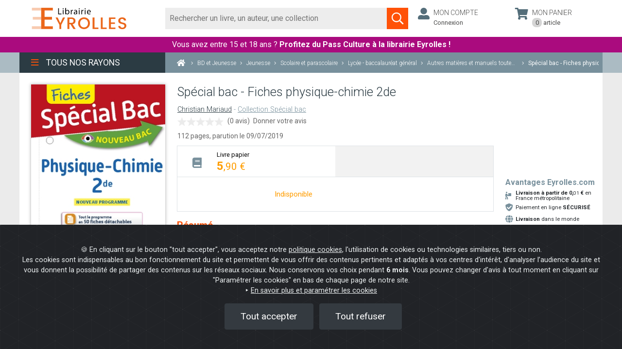

--- FILE ---
content_type: text/html; charset=UTF-8
request_url: https://www.watcheezy.net/fo/mydesk.php
body_size: 8449
content:
<link id="wz_cssMydesk" rel="stylesheet" type="text/css" media="screen" href="https://www.watcheezy.net/fo/css/customcss/newfo/newfo_css_2022.php?wzkey=38259384ab136fc0ea02a2947c90531e&deskWidth=400&deskHeight=700&deskOngletWidth=38&deskOngletHeight=200&deskColors=FF5207|ED790E|FF5207|FFFFFF|80471B|80471B&deskOngletRadius=5|5|5|5&deskSide=BOTTOM&customCbox=0&sitId=5556&entId=4826&svgOnOff=1&botOnOff=&popinMode=&callbackOnOff=0&widget2019=1&sideon=0&deskBot=bot_voussert&hideMiddleState=0">
	

		<div id="tf_visioconfExterne" class="tf_visioconfExterneInactif" ><div id="control-container-externe"></div></div>
	<div id="push_layer" class="" ></div>
	<div id="push_centered" class="" onclick="closeThisPush(this)"></div>
	<div id="mydesk-push" style='display:none;' class="noshake shake-constant shake-little wzclose 
	push_Bottom position_bottom_right mydesk-push tf_desactive ndState">
		<div id="closePush" family="" class="ui-icones hidePush" onclick="closeThisPush(this);">
				<svg version="1.1" id="close_ico" xmlns="http://www.w3.org/2000/svg" xmlns:xlink="http://www.w3.org/1999/xlink" x="0px" y="0px" viewBox="0 0 17 17" enable-background="new 0 0 17 17" xml:space="preserve">
			<polygon fill="#FFF" points="13.5,5 12,3.6 8.5,7.1 5,3.6 3.6,5 7.1,8.5 3.6,12 5,13.5 8.5,9.9 12,13.5 13.5,12 9.9,8.5 "></polygon>
		</svg>
						</div>
		<div id="standard_push">
			<div id="mydesk-push-photo" class="mydesk-push-photo-right ">
			<img id='agent_photo' alt='avatar' title=""style='display:none;'>			</div>
			<div class="mydesk-text-push "><p class="mydesk-title-push ">
								</p>
				<p class="mydesk-content-push">
								</p>
			</div>
		</div>
	</div>
		<div id="mydesk" style="display:none;" class="desk  videoRtcClose mydesk-template iconsOff agoffline desk_Bottom  position_bottom_right ndState listAgentsOff lang_EN   desactive tf_desactive  wb_online wb_socketOn">
		<div style="display:none;">
			<div id="sessionid"></div>
			<div id="sitId">5556</div>
			<div id="entId">4826</div>
			<div id="dId">12606</div>
			<div id="Getimeout"></div>
			<div id="GeBoLang"></div>
			<div id="customJs"></div>
			<div id="licFOFilter">0</div>
			<div id="calendarId"></div>
			<div id="moonDelayed">0</div>
			<div id="moonOnOpen">0</div>
			<div id="moonOnFilter">0</div>
			<div id="deskOnOff">1</div>
			<div id="botOnOff"></div>
			<div id="botActivated">0</div>
			<div id="deskPrechatOnOff">0</div>
			<div id="deskOptions">none|9</div>
			<div id="deskOptions2">none</div>
			<div id="hiddenMobileOption">0</div>
			<div id="c2cHideMobile">0</div>
			<div id="hideMiddleState">0</div>
			<div id="recallHideMobile">0</div>
			<div id="botType">tfgpt</div>
			<div id="deskSide">BOTTOM</div>
			<div id="deskPos">100</div>
			<div id="deskSideMobile">RIGHT</div>
			<div id="deskPosMobile">3</div>
			<div id="deskTitle">Online help</div>
			<div id="GeLevel">7</div>
			<div id="wzspecialtab">38259384ab136fc0ea02a2947c90531e</div>
			<div id="option_noagent"></div>
			<div id="option_open_agent"></div>
			<div id="option_open_alerts"></div>
			<div id="hide_schedules">0</div>
			<div id="hide_schedulesC2C">0</div>
			<div id="deskSchedules">FR|all|09|00|12|00|12|00|22|00|09|00|12|00|12|00|22|00|09|00|12|00|12|00|22|00|09|00|12|00|12|00|22|00|09|00|12|00|12|00|22|00|00|00|00|00|12|00|12|00|00|00|00|00|12|00|12|00</div>
			<div id="deskSchedulesC2C">FR|all|09|00|12|00|12|00|22|00|09|00|12|00|12|00|22|00|09|00|12|00|12|00|22|00|09|00|12|00|12|00|22|00|09|00|12|00|12|00|22|00|||||||||||||||||1</div>
			<div id="hide_agentlist">1</div>
			<div id="pushOnOff">0</div>
			<div id="pushDelay">1</div>
			<div id="pushId"></div>
			<div id="pushVibDelay"></div>
			<div id="pushVibDuration"></div>
			<div id="visitorAzId"></div>
			<div id="mUrl">0</div>
			<div id="wlk">e9d5e2ec14833afdb26e8e178f286d41</div>
			<div id="wek">38259384ab136fc0ea02a2947c90531e</div>
			<div id="wzd"></div>
			<div id="wsf"></div>
			<div id="wga"></div>
			<div id="widget2019">1</div>
			<div id="widgetState">2</div>
			<div id="sideon">0</div>
			<div id="sideHover">0</div>
			<div id="deskPoulet">bot_voussert</div>
			<div id="deskPoulette">tf_jess_left</div>
			<div id="schedulesDoNotDisplayBot">0</div>
			<div id="schedulesDoNotDisplayMessaging">0</div>
			<div id="deskSchedulesBot">all|08|00|12|00|14|00|18|00|08|00|12|00|14|00|18|00|08|00|12|00|14|00|18|00|08|00|12|00|14|00|18|00|08|00|12|00|14|00|18|00|08|00|12|00|14|00|18|00|08|00|12|00|14|00|18|00</div>
			<div id="deskSchedulesMessaging">all|09|00|12|00|12|00|22|00|09|00|12|00|12|00|22|00|09|00|12|00|12|00|22|00|09|00|12|00|12|00|22|00|09|00|12|00|12|00|22|00|||||||||||||||||1</div>
			<div id="isBotButtonsHorizontal">1</div>
			<div id="botOption"></div>
			<div id="isBotTextareaBlocked">0</div>
			<div id="botImageNoPush">0</div>
			<div id="wbot_user"></div>
			<div id="fbMessenger">0</div>
			<div id="fbMessenger_pageId"></div>
			<div id="de_cms"></div>
			<div id="de_btnId"></div>
			<div id="de_btnAmount"></div>
			<div id="de_btnName"></div>
			<div id="de_cartId"></div>
			<div id="de_cartAmount"></div>
			<div id="de_cartNb"></div>
			<div id="de_login"></div>
			<div id="de_delivId"></div>
			<div id="de_summId"></div>
			<div id="de_paimId"></div>
			<div id="de_validId"></div>
			<div id="user_firstmsg_onoff">0</div>
			<div id="user_firstmsg_msg"></div>
			<div id="licChatActivated">0</div>
			<div id="callbackOnOff">0</div>
			<div id="callbackStyle"></div>		
			<div id="callbackByCiblage">0</div>		
			<div id="recallOnOff">0</div>
			<div id="recallStyle"></div>
			<div id="recallOption"></div>
			<div id="recallByCiblage">0</div>
			<div id="licRecallDest"></div>
			<div id="callbackHideIcon">0</div>
			<div id="callbackLinkedMydesk">0</div>
			<div id="cobrowsingOnOff"></div>
			<div id="mirroringOnOff">0</div>
			<div id="superIstypingOnOff"></div>
			<div id="deskAutoMsgOnOff">0</div>
			<div id="timeFirstMsg">0</div>
			<div id="messageToSend"></div>
			<div id="deskAutoMsgUrlOnOff">0</div>
			<div id="deskAutoMsgUrl"></div>
			<div id="callbackDelay">0</div>
			<div id="callbackVibDelay"></div>
			<div id="callbackVibDuration"></div>		
			<div id="recallDelay">0</div>
			<div id="recallVibDelay"></div>
			<div id="recallVibDuration"></div>
			<div id="deskShowOnOff">1</div>
			<div id="deskShowTags"></div>
			<div id="deskShowUrl"></div>
			<div id="deskShowPartUrl">Mentions|</div>
			<div id="deskShowClassId"></div>
			<div id="deskHideOnOff">0</div>
			<div id="deskHideTags"></div>
			<div id="deskHideUrl"></div>
			<div id="deskHidePartUrl"></div>
			<div id="c2cShowOnOff">0</div>
			<div id="c2cShowTags"></div>
			<div id="c2cShowUrl"></div>
			<div id="c2cShowPartUrl"></div>
			<div id="c2cShowClassId"></div>
			<div id="c2cHideOnOff">0</div>
			<div id="c2cHideTags"></div>
			<div id="c2cHideUrl"></div>
			<div id="c2cHidePartUrl"></div>
			<div id="c2cHideClassId"></div>
			<div id="recallShowOnOff">0</div>
			<div id="recallShowTags"></div>
			<div id="recallShowUrl"></div>
			<div id="recallShowPartUrl"></div>
			<div id="recallShowClassId"></div>
			<div id="recallHideOnOff">0</div>
			<div id="recallHideTags"></div>
			<div id="recallHideUrl"></div>
			<div id="recallHidePartUrl"></div>
			<div id="recallHideClassId"></div>
			<div id="botShowOnOff">0</div>
			<div id="botShowTags"></div>
			<div id="botShowUrl"></div>
			<div id="botShowPartUrl"></div>
			<div id="botShowClassId"></div>
			<div id="botHideOnOff">0</div>
			<div id="botHideTags"></div>
			<div id="botHideUrl"></div>
			<div id="botHidePartUrl"></div>
			<div id="botHideClassId"></div>
			<div id="webcallHideMobile"></div>
			<div id="webcallShowOnOff">0</div>
			<div id="webcallShowTags"></div>
			<div id="webcallShowUrl"></div>
			<div id="webcallShowPartUrl"></div>
			<div id="webcallShowClassId"></div>
			<div id="webcallHideOnOff">0</div>
			<div id="webcallHideTags"></div>
			<div id="webcallHideUrl"></div>
			<div id="webcallHidePartUrl"></div>
			<div id="webcallHideClassId"></div>
			<div id="webcallOnOff">0</div>
			<div id="webcall_rtc">0</div>
			<div id="webcallStyle">TIRETTE2</div>
			<div id="webcall_rtc_options"></div>
			<div id="apzOnoff">0</div>
			<div id="deskMessagingActif">0</div>
			<div id="isfunnel"></div>
			<div id="retractedFOCustomOnline"></div>
			<div id="retractedFOCustomOffline"></div>
			<div id="callbackAlone">0</div>
			<div id="licCallBackPhone"></div>
			<div id="ip">3.141.8.50</div>
			<div id="isEdge">0</div>
			<div id="isMobile">0</div>
			<div id="deskWidth">400</div>
			<div id="smsEnabled">0</div>
			<div id="smsFeatures">{}</div>
			<div id="messageNotification"></div>
			<div id="messaginShowEmail">1</div>
			<div id="messaginShowSMS"></div>
			<div id="deskRgpdOnOff">1</div>
			<div id="deskRgpdMsg"></div>
			<div id="whatsappOnoff">0</div>
			<div id="listeAgentsMessaging">[{"USR_ID":"16230","USR_FIRST_NAME":"François","USR_LAST_NAME":""}]</div>
			<div id="popinMode"></div>
			<div id="popinFeature"></div>
			<div id="modedemo2023">0</div>
			<div id="debug">0</div>
		</div>
		<div id="watcheBox_offline">
			<div class="content_watcheBox_offline">
				<div id="watcheBoxContentOffline"><p class="title_error">It seems that the Internet connection of your browser is interrupted.</p><p class="content_error">Check the status of your internet connection in your system settings or reload your browser.</p></div>
				<div class="arc">
					<div class="arc-cube"></div>
				</div>
			</div>
		</div>
				<div id="mydesk-outer" class="mydesk-outer-tab mydesk-outer mydesk-outer-tab-nodesk  ndState" title="Start a conversation">  
			<span id="WZ-Badge" class="wz-badge inactif"></span>
			<dl>
				<dt id="mydesk_title" class="mydesk_titleTab wzclose tf_wzclose" >
					<div class="titleOuterMydesk">
						<div class="tf_titleTab_txt">
					Online help						</div>
					</div>
				</dt>				
				<dd>
					<div id="mydesk_openMydesk" class="ui-icones icone_openMydesk" title="Open the conversation widget"></div>
								        				<div id="mydesk_ndstate_icon" class="" class="" title="Open the conversation widget">
				<svg version="1.1" id="bulle" xmlns="http://www.w3.org/2000/svg" xmlns:xlink="http://www.w3.org/1999/xlink" x="0px" y="0px"
					viewBox="0 0 50 50" enable-background="new 0 0 50 50" xml:space="preserve">
				<path fill="#FFFFFF" d="M24.6,3.9c1,0,2,0.1,3,0.3c9.9,1.7,16,10,14.9,20.2c-1.5,14-10.2,19.1-17.9,20.9l1.6-2.1l3.5-4.6l-5.7-0.2
					c-0.8,0-1.6-0.1-2.3-0.3c-4.5-0.8-8.5-3.3-11.1-7.1c-2.6-3.8-3.6-8.3-2.8-12.9C9.1,9.9,16.2,3.9,24.6,3.9 M24.6,0.9
					c-9.6,0-18.1,6.9-19.9,16.7c-1.9,11,5.4,21.5,16.4,23.4c0.9,0.2,1.8,0.3,2.7,0.3l-5.9,7.8c1.8-0.1,25,0.2,27.6-24.4
					c1.3-12.2-6.4-21.5-17.4-23.4C26.9,1,25.7,0.9,24.6,0.9L24.6,0.9z"/>
				</svg>
				<svg version="1.1" id="icomessenger" xmlns="http://www.w3.org/2000/svg" xmlns:xlink="http://www.w3.org/1999/xlink" x="0px" y="0px"
				 viewBox="0 0 16 16" enable-background="new 0 0 16 16" xml:space="preserve" >
				<g>
					<path fill="#FFFFFF" d="M8.1,2.9c0.9,0,1.8,0.2,2.6,0.7s1.4,1,1.9,1.8s0.7,1.6,0.7,2.4c0,1.1-0.3,2-1,2.9c-0.6,0.8-1.5,1.4-2.5,1.7
						c-1,0.3-2.1,0.4-3.2,0.1l-1.8,1v-1.9C3.9,10.9,3.3,10,3.1,9C2.8,8,2.9,7.1,3.2,6.2S4.2,4.4,5,3.8C5.9,3.2,6.9,2.9,8.1,2.9z
						M8.7,9.4l2.9-3L8.9,7.9L7.6,6.4l-2.8,3L7.3,8L8.7,9.4z"/>
				</g>
				</svg>
				</div>
				<div id="mydesk_thirdstate_icon" class="" title="Open the conversation widget">
				<svg version="1.1" id="open_ico" xmlns="http://www.w3.org/2000/svg" xmlns:xlink="http://www.w3.org/1999/xlink" x="0px" y="0px" viewBox="0 0 17 17" enable-background="new 0 0 17 17" xml:space="preserve"><polygon fill="#F3F2F2" points="8.5,5.3 3.6,10.3 5,11.7 8.5,8.2 12,11.7 13.5,10.3 "/></svg></div>
				<div id="mydesk_thirdstate_picture" class="" title="Open the conversation widget"><img id='agent_hote' alt='agent_hote' src='https://www.watcheezy.net/fo/img/hotesses/tf_jess_left.png' style='' title="Open the conversation widget"> </div>
				<div id="mydesk_thirdstate_text" class="tfoffline " title="Open the conversation widget">
				<span id='tfonline'>An adviser is available</span><span id='toto' style='display:none;'></span><span id='tfoffline'>Leave us a message</span><a id='tfofflineFB' href='https://m.me/' target='_blank'><svg version='1.1' id='logomess' xmlns='http://www.w3.org/2000/svg' xmlns:xlink='http://www.w3.org/1999/xlink' x='0px' y='0px' viewBox='0 0 16 16' enable-background='new 0 0 16 16' xml:space='preserve'><g><path fill='#FFFFFF' d='M8.1,2.9c0.9,0,1.8,0.2,2.6,0.7s1.4,1,1.9,1.8s0.7,1.6,0.7,2.4c0,1.1-0.3,2-1,2.9c-0.6,0.8-1.5,1.4-2.5,1.7c-1,0.3-2.1,0.4-3.2,0.1l-1.8,1v-1.9C3.9,10.9,3.3,10,3.1,9C2.8,8,2.9,7.1,3.2,6.2S4.2,4.4,5,3.8C5.9,3.2,6.9,2.9,8.1,2.9zM8.7,9.4l2.9-3L8.9,7.9L7.6,6.4l-2.8,3L7.3,8L8.7,9.4z'/></g></svg>Message us</span></A>				</div>
								</dd>
			</dl>
						</div>
				<div id="contentDesk">
						<div id="communication" class="watchComDisplayNone focusOn wb-open" >
				<div id="WatchBoxContainer">
								<div id='contentWatchBox' class='desk videoRtcClose desk_Right mydesk-template iconsOn listAgentsOn lang_FR open'>
						<div id='WatchBox-titleBar'>
							<div class='tf_TitleBar'>
								<div class='contentTitleBar'></div>
																</div>
							</div>

														<div id='TargetBox-reduce' tabindex="0" aria-label="Réduire le widget" style='display:none' onclick='openPanel();' title='Minimize'>
								<svg version='1.1' role="img" id='reduce_ico' fill="#F3F2F2" xmlns='http://www.w3.org/2000/svg' xmlns:xlink='http://www.w3.org/1999/xlink' x='0px' y='0px' viewBox='0 0 22 22' enable-background='new 0 0 22 22' xml:space='preserve'>
									<title>Minimize</title>
									<path id="svg_1" d="m14.705,6.41l-1.41,-1.41l-6,6l6,6l1.41,-1.41l-4.58,-4.59l4.58,-4.59z"/>
								</svg>
							</div>
							<div id='TargetBox-close' role="img" tabindex="0" style='display:none' aria-label="Fermer le widget" onclick='reduceMydesk();' title='Close'>
								<svg version='1.1' role="img" id='close_ico' fill="#F3F2F2" xmlns='http://www.w3.org/2000/svg' xmlns:xlink='http://www.w3.org/1999/xlink' x='0px' y='0px' viewBox='0 0 24 24' enable-background='new 0 0 24 24' xml:space='preserve'>
										<title>Close</title>
										<path id="svg_1" d="m18,6.41l-1.41,-1.41l-5.59,5.59l-5.59,-5.59l-1.41,1.41l5.59,5.59l-5.59,5.59l1.41,1.41l5.59,-5.59l5.59,5.59l1.41,-1.41l-5.59,-5.59l5.59,-5.59z"/>
								</svg>
							</div>
														<div id='TargetBox-moveWidget' role="img" tabindex="0" aria-label="Déplacer le widget" style='display:none' title="Move the widget on the other side" onclick='moveWidget()'>
								<svg width="22" role="img" height="22" xmlns="http://www.w3.org/2000/svg" fill="#F3F2F2">
									<title>Move the widget on the other side</title>
									<path id="icon-moveWidget" d="m14.705,6.41l-1.41,-1.41l-6,6l6,6l1.41,-1.41l-4.58,-4.59l4.58,-4.59z"/>
								</svg>
							</div>
														<div id='TargetBox-full' role="img" tabindex="0" aria-label="Agrandir le widget" title="Full screen" onclick='fullWidget()'>
								<svg width="22" role="img" height="22" xmlns="http://www.w3.org/2000/svg" fill="#F3F2F2">
									<title>Full screen On</title>
									<path d="M0 0h24v24H0z" fill="none"/>
									<path d="M12 5.83L15.17 9l1.41-1.41L12 3 7.41 7.59 8.83 9 12 5.83zm0 12.34L8.83 15l-1.41 1.41L12 21l4.59-4.59L15.17 15 12 18.17z"/>
								</svg>
							</div>
							<div id='TargetBox-unfull' role="img" tabindex="0" aria-label="Réduire la taille du widget" class='fullHide' title="Full screen OFF" onclick='unfullWidget()'>
								<svg width="22" role="img" height="22" xmlns="http://www.w3.org/2000/svg" fill="#F3F2F2">
									<title>Full screen off</title>
									<path d="M0 0h24v24H0z" fill="none"/>
									<path d="M7.41 18.59L8.83 20 12 16.83 15.17 20l1.41-1.41L12 14l-4.59 4.59zm9.18-13.18L15.17 4 12 7.17 8.83 4 7.41 5.41 12 10l4.59-4.59z"/>
								</svg>
							</div>
													  												
						<div id='WatchBox-contentChat'>
							<div id='WatchBox-toolsBar'></div>
							<div id='wz_dropzone' class='target_dropzone inactifDropZone' >
								<div id='WatchBox-chatSendDropZone' class='ui-icones icone_sendMessage actif  wz_SendFileDropZone superInactif ' title='Envoyer'><svg version='1.1' id='bt_envoi' xmlns='http://www.w3.org/2000/svg' xmlns:xlink='http://www.w3.org/1999/xlink' x='0px' y='0px' width='25px' height='25px' viewBox='-3 -2 25 25' style='enable-background:new 0 0 25 25;' xml:space='preserve'><title>Envoyer</title><polygon class='primary_color' points='3.4,17.4 16.6,10 3.4,2.6 4.5,9.3 12.2,10 4.5,10.7 '></polygon></svg></div>
							</div>
							<!--- apz conf --->
							<div id="tf_visioConfContent" class="actif"></div>
							<!--- fin apz conf --->
							<div id='WatchBox-conversation-body' style='bottom: 74px;'>
								<div id='WatchBox-conversation'></div>
							</div>

														<div id='tf_WatchBox_Powered' style='bottom: 56px;'><a href="https://www.targetfirst.com" target="_blank" id="poweredContent">Powered by Target First</a></div>
														
							<div id='WatchBox-options' class='tf-close'>
								<div id='WatchBox-chatupload' class='' title='Attach a file'>
									<svg xmlns='http://www.w3.org/2000/svg' role="img" id='icon_upload' width='20' height='20' viewBox='0 0 24 24'>
										<title>Attach a file</title>
										<path class='tronbone' d='M16.5 6v11.5c0 2.21-1.79 4-4 4s-4-1.79-4-4V5c0-1.38 1.12-2.5 2.5-2.5s2.5 1.12 2.5 2.5v10.5c0 .55-.45 1-1 1s-1-.45-1-1V6H10v9.5c0 1.38 1.12 2.5 2.5 2.5s2.5-1.12 2.5-2.5V5c0-2.21-1.79-4-4-4S7 2.79 7 5v12.5c0 3.04 2.46 5.5 5.5 5.5s5.5-2.46 5.5-5.5V6h-1.5z'/>
									</svg>
								</div>
								<div id='WatchBox-chatprint' tabindex="0" aria-label="Imprimer" class='' title='Record conversation' onclick='openPrint()'>
									<svg xmlns='http://www.w3.org/2000/svg' role="img" id='icon_printer' width='20' height='20' viewBox='0 0 24 24'>
										<title>Record conversation</title>
										<path class='TFprinter' fill='#FFFFFF' d='M13,7c0.4,0,0.8,0.1,1.1,0.4s0.4,0.6,0.4,1.1v2.6c0,0.1,0,0.2-0.1,0.3s-0.2,0.1-0.3,0.1H13v2.3	c0,0.2-0.1,0.4-0.2,0.5s-0.3,0.2-0.5,0.2H4.7c-0.2,0-0.4-0.1-0.5-0.2S4,14,4,13.7v-2.3H2.9c-0.1,0-0.2,0-0.3-0.1s-0.1-0.2-0.1-0.3V8.5c0-0.4,0.1-0.8,0.4-1.1S3.6,7,4,7V3.3C4,3,4.1,2.9,4.2,2.7s0.3-0.2,0.5-0.2h6.4c0.2,0,0.4,0.1,0.5,0.2l1.1,1.1	C12.9,3.9,13,4.1,13,4.3V7z M11.5,7.8V5.5h-1.1c-0.1,0-0.2,0-0.3-0.1S10,5.2,10,5.1V4H5.5v3.8H11.5z M11.5,13v-2.3h-6V13H11.5zM12.6,9.4c0.2,0,0.3-0.1,0.4-0.2s0.2-0.2,0.2-0.4S13.1,8.6,13,8.5s-0.2-0.2-0.4-0.2s-0.3,0.1-0.4,0.2s-0.2,0.2-0.2,0.4	s0.1,0.3,0.2,0.4S12.5,9.4,12.6,9.4z'/>
									</svg>
								</div>
								<div id='WatchBox-screenshot' tabindex="0" aria-label="Capture d'écran" class='' title="Capture d'écran">
									<svg xmlns='http://www.w3.org/2000/svg' role="img" id='icon_printer' width='20' height='20' viewBox='0 0 24 24'>
										<title>Send a screencapture</title>
										<path class='TFcapture' fill='#FFFFFF' d='M12.534,4.618v1.973c0,0-1.313,0.006-1.319,0V4.618H9.236c0,0,0.006-1.313,0-1.32h1.979V1.319h1.319v1.979h1.979v1.32 H12.534z M10.555,7.257V5.277H8.576V3.298H3.298c-0.726,0-1.319,0.594-1.319,1.32v7.916c0,0.726,0.594,1.319,1.319,1.319h7.917 c0.725,0,1.319-0.594,1.319-1.319V7.257H10.555z M3.298,12.534l1.979-2.639l1.32,1.979l1.979-2.639l2.639,3.298H3.298z'/>
									</svg>
								</div>
																																<div id='WatchBox-RGPD' tabindex="0" aria-label="Droit à l'oubli" class='' title="Droit à l'oubli" onclick="forgetMe()">
									<svg width="22" height="22" role="img" xmlns="http://www.w3.org/2000/svg" enable-background="new 0 0 24 24" fill="#ffffff">
										<title>Oubliez-moi (RGPD)</title>
										<path d="m7.91555,3.71331c0.71,-1.1 1.95,-1.82 3.35,-1.82c2.21,0 4,1.79 4,4c0,1.4 -0.72,2.64 -1.82,3.35l-5.53,-5.53zm11.35,11.35c-0.02,-1.1 -0.63,-2.11 -1.61,-2.62c-0.54,-0.28 -1.13,-0.54 -1.77,-0.76l3.38,3.38zm1.19,4.02l-18.38,-18.38l-1.42,1.41l8.89,8.89c-1.81,0.23 -3.39,0.79 -4.67,1.45c-1,0.51 -1.61,1.54 -1.61,2.66l0,2.78l13.17,0l2.61,2.61l1.41,-1.42z" id="svg_3"/>
									</svg>
								</div>
								<div id='WatchBox-SpeechToTxt' tabindex="0" aria-label="Activer / Désactiver le micro" class='' title="Captation microphone" onclick="speechToTextOnOff()">
									<svg width="24px" height="24px" role="img" xmlns="http://www.w3.org/2000/svg" enable-background="new 0 0 24 24" fill="#ffffff">
										<title>Microphone</title>
										<path class="unmuteMic" d="M19 11h-1.7c0 .74-.16 1.43-.43 2.05l1.23 1.23c.56-.98.9-2.09.9-3.28zm-4.02.17c0-.06.02-.11.02-.17V5c0-1.66-1.34-3-3-3S9 3.34 9 5v.18l5.98 5.99zM4.27 3L3 4.27l6.01 6.01V11c0 1.66 1.33 3 2.99 3 .22 0 .44-.03.65-.08l1.66 1.66c-.71.33-1.5.52-2.31.52-2.76 0-5.3-2.1-5.3-5.1H5c0 3.41 2.72 6.23 6 6.72V21h2v-3.28c.91-.13 1.77-.45 2.54-.9L19.73 21 21 19.73 4.27 3z"/>	
										<path class="muteMic" style="display:none" d="M12 14c1.66 0 2.99-1.34 2.99-3L15 5c0-1.66-1.34-3-3-3S9 3.34 9 5v6c0 1.66 1.34 3 3 3zm5.3-3c0 3-2.54 5.1-5.3 5.1S6.7 14 6.7 11H5c0 3.41 2.72 6.23 6 6.72V21h2v-3.28c3.28-.48 6-3.3 6-6.72h-1.7z"/>
									</svg>
								</div>
																<div id='WatchBox-TxtToSpeech' tabindex="0" aria-label="Activer / Désactiver la synthèse vocale" class='' title="Synthèse vocale" onclick="textToSpeechOnOff()">
									<svg width="24px" height="24px" role="img" xmlns="http://www.w3.org/2000/svg" enable-background="new 0 0 24 24" fill="#ffffff">
										<title>Synthèse vocale</title>
										<circle cx="9" cy="9" r="4" class="unmuteSpeech" style="display:none"/><path class="unmuteSpeech" style="display:none" d="M9 15c-2.67 0-8 1.34-8 4v2h16v-2c0-2.66-5.33-4-8-4zm7.76-9.64l-1.68 1.69c.84 1.18.84 2.71 0 3.89l1.68 1.69c2.02-2.02 2.02-5.07 0-7.27zM20.07 2l-1.63 1.63c2.77 3.02 2.77 7.56 0 10.74L20.07 16c3.9-3.89 3.91-9.95 0-14z"/>
										<path class="muteSpeech" d="M12.99 9.18c0-.06.01-.12.01-.18 0-2.21-1.79-4-4-4-.06 0-.12.01-.18.01l4.17 4.17zm-6.1-3.56L4.27 3 3 4.27l2.62 2.62C5.23 7.5 5 8.22 5 9c0 2.21 1.79 4 4 4 .78 0 1.5-.23 2.11-.62L19.73 21 21 19.73l-8.62-8.62-5.49-5.49zM9 15c-2.67 0-8 1.34-8 4v2h16v-2c0-2.66-5.33-4-8-4zm7.76-9.64l-1.68 1.69c.84 1.18.84 2.71 0 3.89l1.68 1.69c2.02-2.02 2.02-5.07 0-7.27zM20.07 2l-1.63 1.63c2.77 3.02 2.77 7.56 0 10.74L20.07 16c3.9-3.89 3.91-9.95 0-14z"/>
									</svg>
								</div>
																<div id='WatchBox-Close' tabindex="0" aria-label="Fermer le widget" class='' title="Fermer le widget" onclick="reduceMydesk()">
									<svg width="24px" height="24px" role="img" xmlns="http://www.w3.org/2000/svg" enable-background="new 0 0 24 24" fill="#ffffff">
										<title>Fermer le widget</title>
										<path transform="translate(-1, -1)" d="M12 2C6.47 2 2 6.47 2 12s4.47 10 10 10 10-4.47 10-10S17.53 2 12 2zm5 13.59L15.59 17 12 13.41 8.41 17 7 15.59 10.59 12 7 8.41 8.41 7 12 10.59 15.59 7 17 8.41 13.41 12 17 15.59z"/>
									</svg>
								</div>
															</div>
							<div id='WatchBox-MessageWrapper'>
								<label for="WatchBox-message" class="tf_inactif">message</label>
								
								<div id='WatchBox-BTsettings' tabindex="0" class='' title='Menu' onclick='settingsPanel()'>
									<svg xmlns='http://www.w3.org/2000/svg' role="img" id='icon_menucross' width='17' height='17' viewBox='0 0 17 17' role="img">
										<title></title>
										<polygon points='13.5,5 12,3.6 8.5,7.1 5,3.6 3.6,5 7.1,8.5 3.6,12 5,13.5 8.5,9.9 12,13.5 13.5,12 9.9,8.5 '></polygon>
									</svg>
								</div>
								<textarea  name='WatchBox-message' id='WatchBox-message' aria-label="Tapez votre message ici" rows='2' maxlength='255' class='tf_newMessage' data-emoji-picker='true' placeholder='Type your message here'></textarea>
																<div id='WatchBox-chatSend' onclick='sendMessage()' class='ui-icones icone_sendMessage actif WatchBoxSendMessage' title='Send'>
									<svg version='1.1' id='bt_envoi' xmlns='http://www.w3.org/2000/svg' xmlns:xlink='http://www.w3.org/1999/xlink' x='0px' y='0px' width='25px' height='25px' viewBox='0 0 21 21' style='enable-background:new 0 0 25 25;' xml:space='preserve'>
									<polygon class='primary_color' points='3.4,17.4 16.6,10 3.4,2.6 4.5,9.3 12.2,10 4.5,10.7 '/>
									</svg>
								</div>
								<div id='WatchBox-micro' class='WatchBox-micro off' onmouseleave='micOff()' title='Hold to activate microphone'>
									<svg width="24" height="24" id="bt_micro" onmousedown="micOn()" onmouseup="micOff()" version="1.1" xmlns="http://www.w3.org/2000/svg" xmlns:xlink="http://www.w3.org/1999/xlink" x="0px" y="0px" viewBox="0 0 21 21" xml:space="preserve"><title>Hold to activate microphone</title><g><path d="M12 14c1.66 0 2.99-1.34 2.99-3L15 5c0-1.66-1.34-3-3-3S9 3.34 9 5v6c0 1.66 1.34 3 3 3zm5.3-3c0 3-2.54 5.1-5.3 5.1S6.7 14 6.7 11H5c0 3.41 2.72 6.23 6 6.72V21h2v-3.28c3.28-.48 6-3.3 6-6.72h-1.7z"/></g></svg>
								</div>
															</div>
						</div>
					</div>
								</div>
			</div>
			
			<div id="watchWaiting" class="watchFormDisplayNone"><div id="waitingMessage" class="waitingMessage">Veuillez patienter.<br>Un conseiller, <span id="agentNameTransfet"></span> va traiter votre demande</div></div>

			<div id="watchFormABS" class="watchFormDisplayNone " >
				<form>
										<div class="contentFormABS">
												<p id="titleABS">
						<span class='subtitleAbs'><span id='mabs1'>We are momentarily unavailable.</span><br><span id='mabs2'>Please, leave us a message.</span></span>						</p>
												
												<div id="ABSTexteName" data-role="fieldcontain" class="valeur actif">
							<label class='labelAbs' for="msg_name">
								<p class="noir">Name *</p>
							</label>
							<input class="champABS mediuminput" name="msg_name" id="msg_name" placeholder="Name " value="" type="text" data-mini="true" required>
													</div>
																		<div id="ABSTexteEmail" data-role="fieldcontain" class="valeur actif">
							<label class='labelAbs' for="msg_email">
								<p class="noir">Email</p>
							</label>
							<input class="champABS" name="msg_email" id="msg_email" placeholder="Email*" value="" type="text" data-mini="true" required>
						</div>
						<div id="ABSTexteTel" data-role="fieldcontain" class="valeur actif">
							<label class='labelAbs' for="msg_tel">
								<p class="noir">Tel</p>
							</label>
							<input class="champABS" name="msg_tel" id="msg_tel" placeholder="Phone " value="" type="text" data-mini="true" required>
						</div>
						
												
						<div id="ABSTexteMessage" data-role="fieldcontain" class="valeur actif">
							<label class='labelAbs' for="msg_msg">
								<p class="noir">Message </p>
							</label>
															<textarea rows="3" class="ABSMessage" name="msg_msg" id="msg_msg" placeholder="Message *" aria-label="Tapez votre message ici" maxlength="1000" required></textarea>
													</div>
												<div class="sendMessageCallBack_Ko">
							<div class="wb_messageRetour" id="wb_messageRetour"></div>
						</div>
						<input type="hidden" name="contactemail" id="contactemail" value="cmVsYWlzLnNhdkBleXJvbGxlcy5jb20=" /> 
						<input type="hidden" name="contactemailcopy" id="contactemailcopy" value="" /> 
						<input type="hidden" name="contacturl" id="contacturl" value="https://www.eyrolles.com/Entreprise/Livre/special-bac-fiches-physique-chimie-2de-9782210763104/" /> 
						<input type="hidden" name="lang" id="lang" value="EN" /> 
						<div id="GeLang" style="display:none;">EN</div>
						<div id="agentSelect"><input type="hidden" name="idAgent" id="idAgent" value="-1" /></div>
												<a class="btn" id="absValid" onclick="sendMessageFO();" >Send</a>
											</div>
				</form>
			</div>
			<div id="watchFormSATIS" class="watchFormDisplayNone">
				<form class="formSATIS" name="formSATIS">
					<div class="contentFormSATIS">
						<p class="titreSATIS">We'd love to get your opinion</p>
						<div id="SATISTexteName" data-role="fieldcontain" class="valeur actif">
							<fieldset class="qualAccueil" id="qualAccueil">
								<label for="qualAccueil">
									<p class="labelSATIS">Are you satisfied with our answers?</p>
								</label>
								<ul class="listeSATIS">
									<li>
										<!--<p class="txtListeSATIS">satisfied</p>-->
										<input name="accueil" id="msg_acc4" value="3" type="radio" title="satisfied">
										<label class="msg_acc4" for="msg_acc4" title="satisfied"><span><span></span></span></label>
									</li>
									<li>
										<!--<p class="txtListeSATIS">moderately satisfied</p>-->
										<input name="accueil" id="msg_acc3" value="2" type="radio" title="moderately satisfied">
										<label class="msg_acc3" for="msg_acc3" title="moderately satisfied"><span><span></span></span></label>
									</li>
									<li>
										<!--<p class="txtListeSATIS">not satisfied</p>-->
										<input name="accueil" id="msg_acc2" value="1" type="radio" title="not satisfied">
										<label class="msg_acc2" for="msg_acc2" title="not satisfied"><span><span></span></span></label>
									</li>
								</ul>
							</fieldset>
							<fieldset class="reactivSATIS" id="reacSATIS">
								<label for="reacSATIS">
									<p class="labelSATIS">Have you been satisfied with our response time?</p>
								</label>
								<ul class="listeSATIS">
									<li>
										<!--<p class="txtListeSATIS">satisfied</p>-->
										<input name="reac" id="msg_reac4" value="3" type="radio" title="satisfied">
										<label class="msg_reac4" for="msg_reac4" title="satisfied"><span><span></span></span></label>
									</li>
									<li>
										<!--<p class="txtListeSATIS">moderately satisfied</p>-->
										<input name="reac" id="msg_reac3" value="2" type="radio" title="moderately satisfied">
										<label class="msg_reac3" for="msg_reac3" title="moderately satisfied"><span><span></span></span></label>
									</li>
									<li>
										<!--<p class="txtListeSATIS">not satisfied</p>-->
										<input name="reac" id="msg_reac2" value="1" type="radio" title="not satisfied">
										<label class="msg_reac2" for="msg_reac2" title="not satisfied"><span><span></span></span></label>
									</li>
								</ul>
							</fieldset>
							<fieldset class="qualSATIS"  id="qualSATIS">
								<label for="qualSATIS">
									<p class="labelSATIS">Have you been satisfied with our answers?</p>
								</label>
								<ul class="listeSATIS">
									<li>
										<!--<p class="txtListeSATIS">satisfied</p>-->
										<input name="qual" id="msg_qual4" value="3" type="radio" title="satisfied">
										<label class="msg_qual4" for="msg_qual4" title="satisfied"><span><span></span></span></label>
									</li>
									<li>
										<!--<p class="txtListeSATIS">moderately satisfied</p>-->
										<input name="qual" id="msg_qual3" value="2" type="radio" title="moderately satisfied">
										<label class="msg_qual3" for="msg_qual3" title="moderately satisfied"><span><span></span></span></label>
									</li>
									<li>
										<!--<p class="txtListeSATIS">not satisfied</p>-->
										<input name="qual" id="msg_qual2" value="1" type="radio" title="not satisfied">
										<label class="msg_qual2" for="msg_qual2" title="not satisfied"><span><span></span></span></label>
									</li>
								</ul>
							</fieldset>
						</div>
						<label for="tf_btnSATIS" class="tf_inactif">formulaire de satisfaction</label>
						<input class="btnSATIS" id="tf_btnSATIS" type="button" onclick="sendSatisfactionFO();" value="Send">
					</div>
				</form>
			</div>
			<div id="watchFormLEAD" class="watchFormDisplayNone">
				<form class="formLEAD" name="formLEAD">
					<div class="contentFormLEAD">
						<p class="titreLEAD">Thank you to fill this form</p>
						<div id="LEADTexteName" data-role="fieldcontain" class="valeur actif">
							<fieldset class="reactivLEAD">
								<label for="wzfname">
									<p class="labelLEAD">Your identity</p>
								</label>
								<input class="inputFormLEAD" name="wzfname" id="wzfname" placeholder="First name" type="text" >
								<label for="wzlname" class="tf_inactif">lastName</label>
								<input class="inputFormLEAD" name="wzlname" id="wzlname" placeholder="Last Name*" type="text" required>
							</fieldset>
							<fieldset class="reactivLEAD">
								<label for="wzcompany">
									<p class="labelLEAD">Your contact information</p>
								</label>
								<input class="inputFormLEAD" name="wzcompany" id="wzcompany" placeholder="Company" type="text">
								<label for="wztel" class="tf_inactif">Tel</label>
								<input class="inputFormLEAD" name="wztel" id="wztel" placeholder="Phone number" type="text">
								<label for="wzemail" class="tf_inactif">email</label>
								<input class="inputFormLEAD" name="wzemail" id="wzemail" placeholder="email*" type="email" required>
							</fieldset>
							<fieldset class="reactivLEAD">
								<label for="wzquestion">
									<p class="labelLEAD">Your message</p>
								</label>
								<textarea name="wzquestion" id="wzquestion" maxlength="800" aria-label="Tapez votre message ici" placeholder="question/search"></textarea>
							</fieldset>
						</div>
						<label for="btnSendLead" class="tf_inactif">envoyer</label>
						<input class="btnLEAD" id="btnSendLead" type="button" onclick="sendLeadFO();" value="Send">
						<label for="btnCloseLead" class="tf_inactif">fermer</label>
						<input class="btnLEAD" id="btnCloseLead" type="button" onclick="closeLeadFO();" value="Close">
					</div>
				</form>
			</div>
			<div id="watchFormPRECHAT" class="watchFormDisplayNone">
				<form class="formLEAD" name="formLEAD">
									</form>
			</div>
			
			
			
						<div id="watcheezyFooter" class="watcheezyFooter">Powered by <a href="https://www.targetfirst.com" target="_blank" class="watcheezyFooterLink">Target First</a></div>
		</div>
	</div>
	